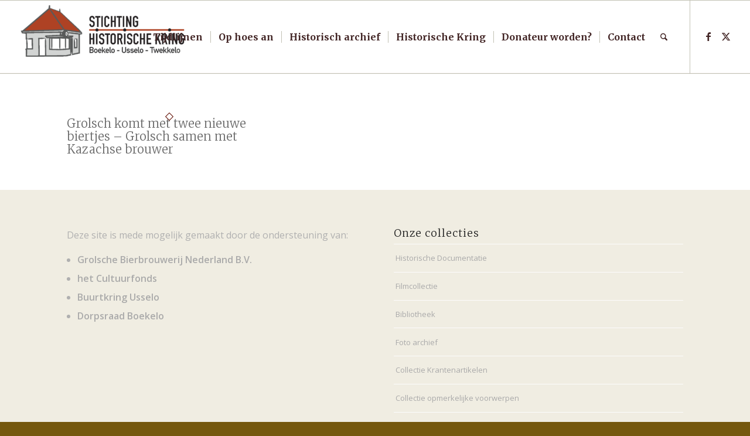

--- FILE ---
content_type: text/html; charset=UTF-8
request_url: https://www.historische-kring-boekelo.nl/trefwoord/efes-bierbrouwerij-kazachstan/
body_size: 14226
content:
<!DOCTYPE html>
<html lang="nl-NL" class="html_stretched responsive av-preloader-disabled  html_header_top html_logo_left html_main_nav_header html_menu_right html_custom html_header_sticky html_header_shrinking html_mobile_menu_tablet html_header_searchicon html_content_align_center html_header_unstick_top html_header_stretch html_av-submenu-hidden html_av-submenu-display-click html_av-overlay-side html_av-overlay-side-minimal html_av-submenu-clone html_entry_id_4131 av-cookies-no-cookie-consent av-no-preview av-default-lightbox html_text_menu_active av-mobile-menu-switch-default">
<head>
<meta charset="UTF-8" />
<meta name="robots" content="noindex, follow" />


<!-- mobile setting -->
<meta name="viewport" content="width=device-width, initial-scale=1">

<!-- Scripts/CSS and wp_head hook -->
<title>Efes (bierbrouwerij Kazachstan) &#8211; Historische Kring Boekelo Usselo Twekkelo</title>
<meta name='robots' content='max-image-preview:large' />
	<style>img:is([sizes="auto" i], [sizes^="auto," i]) { contain-intrinsic-size: 3000px 1500px }</style>
	<link rel="alternate" type="application/rss+xml" title="Historische Kring Boekelo Usselo Twekkelo &raquo; feed" href="https://www.historische-kring-boekelo.nl/feed/" />
<link rel="alternate" type="application/rss+xml" title="Historische Kring Boekelo Usselo Twekkelo &raquo; reacties feed" href="https://www.historische-kring-boekelo.nl/comments/feed/" />
<link rel="alternate" type="application/rss+xml" title="Historische Kring Boekelo Usselo Twekkelo &raquo; Efes (bierbrouwerij Kazachstan) Trefwoord feed" href="https://www.historische-kring-boekelo.nl/trefwoord/efes-bierbrouwerij-kazachstan/feed/" />

<!-- google webfont font replacement -->

			<script type='text/javascript'>

				(function() {

					/*	check if webfonts are disabled by user setting via cookie - or user must opt in.	*/
					var html = document.getElementsByTagName('html')[0];
					var cookie_check = html.className.indexOf('av-cookies-needs-opt-in') >= 0 || html.className.indexOf('av-cookies-can-opt-out') >= 0;
					var allow_continue = true;
					var silent_accept_cookie = html.className.indexOf('av-cookies-user-silent-accept') >= 0;

					if( cookie_check && ! silent_accept_cookie )
					{
						if( ! document.cookie.match(/aviaCookieConsent/) || html.className.indexOf('av-cookies-session-refused') >= 0 )
						{
							allow_continue = false;
						}
						else
						{
							if( ! document.cookie.match(/aviaPrivacyRefuseCookiesHideBar/) )
							{
								allow_continue = false;
							}
							else if( ! document.cookie.match(/aviaPrivacyEssentialCookiesEnabled/) )
							{
								allow_continue = false;
							}
							else if( document.cookie.match(/aviaPrivacyGoogleWebfontsDisabled/) )
							{
								allow_continue = false;
							}
						}
					}

					if( allow_continue )
					{
						var f = document.createElement('link');

						f.type 	= 'text/css';
						f.rel 	= 'stylesheet';
						f.href 	= 'https://fonts.googleapis.com/css?family=Merriweather:300,400,700%7COpen+Sans:400,600&display=auto';
						f.id 	= 'avia-google-webfont';

						document.getElementsByTagName('head')[0].appendChild(f);
					}
				})();

			</script>
			<link rel='stylesheet' id='wp-block-library-css' href='https://www.historische-kring-boekelo.nl/wp-includes/css/dist/block-library/style.min.css?ver=6.8.3' type='text/css' media='all' />
<style id='global-styles-inline-css' type='text/css'>
:root{--wp--preset--aspect-ratio--square: 1;--wp--preset--aspect-ratio--4-3: 4/3;--wp--preset--aspect-ratio--3-4: 3/4;--wp--preset--aspect-ratio--3-2: 3/2;--wp--preset--aspect-ratio--2-3: 2/3;--wp--preset--aspect-ratio--16-9: 16/9;--wp--preset--aspect-ratio--9-16: 9/16;--wp--preset--color--black: #000000;--wp--preset--color--cyan-bluish-gray: #abb8c3;--wp--preset--color--white: #ffffff;--wp--preset--color--pale-pink: #f78da7;--wp--preset--color--vivid-red: #cf2e2e;--wp--preset--color--luminous-vivid-orange: #ff6900;--wp--preset--color--luminous-vivid-amber: #fcb900;--wp--preset--color--light-green-cyan: #7bdcb5;--wp--preset--color--vivid-green-cyan: #00d084;--wp--preset--color--pale-cyan-blue: #8ed1fc;--wp--preset--color--vivid-cyan-blue: #0693e3;--wp--preset--color--vivid-purple: #9b51e0;--wp--preset--color--metallic-red: #b02b2c;--wp--preset--color--maximum-yellow-red: #edae44;--wp--preset--color--yellow-sun: #eeee22;--wp--preset--color--palm-leaf: #83a846;--wp--preset--color--aero: #7bb0e7;--wp--preset--color--old-lavender: #745f7e;--wp--preset--color--steel-teal: #5f8789;--wp--preset--color--raspberry-pink: #d65799;--wp--preset--color--medium-turquoise: #4ecac2;--wp--preset--gradient--vivid-cyan-blue-to-vivid-purple: linear-gradient(135deg,rgba(6,147,227,1) 0%,rgb(155,81,224) 100%);--wp--preset--gradient--light-green-cyan-to-vivid-green-cyan: linear-gradient(135deg,rgb(122,220,180) 0%,rgb(0,208,130) 100%);--wp--preset--gradient--luminous-vivid-amber-to-luminous-vivid-orange: linear-gradient(135deg,rgba(252,185,0,1) 0%,rgba(255,105,0,1) 100%);--wp--preset--gradient--luminous-vivid-orange-to-vivid-red: linear-gradient(135deg,rgba(255,105,0,1) 0%,rgb(207,46,46) 100%);--wp--preset--gradient--very-light-gray-to-cyan-bluish-gray: linear-gradient(135deg,rgb(238,238,238) 0%,rgb(169,184,195) 100%);--wp--preset--gradient--cool-to-warm-spectrum: linear-gradient(135deg,rgb(74,234,220) 0%,rgb(151,120,209) 20%,rgb(207,42,186) 40%,rgb(238,44,130) 60%,rgb(251,105,98) 80%,rgb(254,248,76) 100%);--wp--preset--gradient--blush-light-purple: linear-gradient(135deg,rgb(255,206,236) 0%,rgb(152,150,240) 100%);--wp--preset--gradient--blush-bordeaux: linear-gradient(135deg,rgb(254,205,165) 0%,rgb(254,45,45) 50%,rgb(107,0,62) 100%);--wp--preset--gradient--luminous-dusk: linear-gradient(135deg,rgb(255,203,112) 0%,rgb(199,81,192) 50%,rgb(65,88,208) 100%);--wp--preset--gradient--pale-ocean: linear-gradient(135deg,rgb(255,245,203) 0%,rgb(182,227,212) 50%,rgb(51,167,181) 100%);--wp--preset--gradient--electric-grass: linear-gradient(135deg,rgb(202,248,128) 0%,rgb(113,206,126) 100%);--wp--preset--gradient--midnight: linear-gradient(135deg,rgb(2,3,129) 0%,rgb(40,116,252) 100%);--wp--preset--font-size--small: 1rem;--wp--preset--font-size--medium: 1.125rem;--wp--preset--font-size--large: 1.75rem;--wp--preset--font-size--x-large: clamp(1.75rem, 3vw, 2.25rem);--wp--preset--spacing--20: 0.44rem;--wp--preset--spacing--30: 0.67rem;--wp--preset--spacing--40: 1rem;--wp--preset--spacing--50: 1.5rem;--wp--preset--spacing--60: 2.25rem;--wp--preset--spacing--70: 3.38rem;--wp--preset--spacing--80: 5.06rem;--wp--preset--shadow--natural: 6px 6px 9px rgba(0, 0, 0, 0.2);--wp--preset--shadow--deep: 12px 12px 50px rgba(0, 0, 0, 0.4);--wp--preset--shadow--sharp: 6px 6px 0px rgba(0, 0, 0, 0.2);--wp--preset--shadow--outlined: 6px 6px 0px -3px rgba(255, 255, 255, 1), 6px 6px rgba(0, 0, 0, 1);--wp--preset--shadow--crisp: 6px 6px 0px rgba(0, 0, 0, 1);}:root { --wp--style--global--content-size: 800px;--wp--style--global--wide-size: 1130px; }:where(body) { margin: 0; }.wp-site-blocks > .alignleft { float: left; margin-right: 2em; }.wp-site-blocks > .alignright { float: right; margin-left: 2em; }.wp-site-blocks > .aligncenter { justify-content: center; margin-left: auto; margin-right: auto; }:where(.is-layout-flex){gap: 0.5em;}:where(.is-layout-grid){gap: 0.5em;}.is-layout-flow > .alignleft{float: left;margin-inline-start: 0;margin-inline-end: 2em;}.is-layout-flow > .alignright{float: right;margin-inline-start: 2em;margin-inline-end: 0;}.is-layout-flow > .aligncenter{margin-left: auto !important;margin-right: auto !important;}.is-layout-constrained > .alignleft{float: left;margin-inline-start: 0;margin-inline-end: 2em;}.is-layout-constrained > .alignright{float: right;margin-inline-start: 2em;margin-inline-end: 0;}.is-layout-constrained > .aligncenter{margin-left: auto !important;margin-right: auto !important;}.is-layout-constrained > :where(:not(.alignleft):not(.alignright):not(.alignfull)){max-width: var(--wp--style--global--content-size);margin-left: auto !important;margin-right: auto !important;}.is-layout-constrained > .alignwide{max-width: var(--wp--style--global--wide-size);}body .is-layout-flex{display: flex;}.is-layout-flex{flex-wrap: wrap;align-items: center;}.is-layout-flex > :is(*, div){margin: 0;}body .is-layout-grid{display: grid;}.is-layout-grid > :is(*, div){margin: 0;}body{padding-top: 0px;padding-right: 0px;padding-bottom: 0px;padding-left: 0px;}a:where(:not(.wp-element-button)){text-decoration: underline;}:root :where(.wp-element-button, .wp-block-button__link){background-color: #32373c;border-width: 0;color: #fff;font-family: inherit;font-size: inherit;line-height: inherit;padding: calc(0.667em + 2px) calc(1.333em + 2px);text-decoration: none;}.has-black-color{color: var(--wp--preset--color--black) !important;}.has-cyan-bluish-gray-color{color: var(--wp--preset--color--cyan-bluish-gray) !important;}.has-white-color{color: var(--wp--preset--color--white) !important;}.has-pale-pink-color{color: var(--wp--preset--color--pale-pink) !important;}.has-vivid-red-color{color: var(--wp--preset--color--vivid-red) !important;}.has-luminous-vivid-orange-color{color: var(--wp--preset--color--luminous-vivid-orange) !important;}.has-luminous-vivid-amber-color{color: var(--wp--preset--color--luminous-vivid-amber) !important;}.has-light-green-cyan-color{color: var(--wp--preset--color--light-green-cyan) !important;}.has-vivid-green-cyan-color{color: var(--wp--preset--color--vivid-green-cyan) !important;}.has-pale-cyan-blue-color{color: var(--wp--preset--color--pale-cyan-blue) !important;}.has-vivid-cyan-blue-color{color: var(--wp--preset--color--vivid-cyan-blue) !important;}.has-vivid-purple-color{color: var(--wp--preset--color--vivid-purple) !important;}.has-metallic-red-color{color: var(--wp--preset--color--metallic-red) !important;}.has-maximum-yellow-red-color{color: var(--wp--preset--color--maximum-yellow-red) !important;}.has-yellow-sun-color{color: var(--wp--preset--color--yellow-sun) !important;}.has-palm-leaf-color{color: var(--wp--preset--color--palm-leaf) !important;}.has-aero-color{color: var(--wp--preset--color--aero) !important;}.has-old-lavender-color{color: var(--wp--preset--color--old-lavender) !important;}.has-steel-teal-color{color: var(--wp--preset--color--steel-teal) !important;}.has-raspberry-pink-color{color: var(--wp--preset--color--raspberry-pink) !important;}.has-medium-turquoise-color{color: var(--wp--preset--color--medium-turquoise) !important;}.has-black-background-color{background-color: var(--wp--preset--color--black) !important;}.has-cyan-bluish-gray-background-color{background-color: var(--wp--preset--color--cyan-bluish-gray) !important;}.has-white-background-color{background-color: var(--wp--preset--color--white) !important;}.has-pale-pink-background-color{background-color: var(--wp--preset--color--pale-pink) !important;}.has-vivid-red-background-color{background-color: var(--wp--preset--color--vivid-red) !important;}.has-luminous-vivid-orange-background-color{background-color: var(--wp--preset--color--luminous-vivid-orange) !important;}.has-luminous-vivid-amber-background-color{background-color: var(--wp--preset--color--luminous-vivid-amber) !important;}.has-light-green-cyan-background-color{background-color: var(--wp--preset--color--light-green-cyan) !important;}.has-vivid-green-cyan-background-color{background-color: var(--wp--preset--color--vivid-green-cyan) !important;}.has-pale-cyan-blue-background-color{background-color: var(--wp--preset--color--pale-cyan-blue) !important;}.has-vivid-cyan-blue-background-color{background-color: var(--wp--preset--color--vivid-cyan-blue) !important;}.has-vivid-purple-background-color{background-color: var(--wp--preset--color--vivid-purple) !important;}.has-metallic-red-background-color{background-color: var(--wp--preset--color--metallic-red) !important;}.has-maximum-yellow-red-background-color{background-color: var(--wp--preset--color--maximum-yellow-red) !important;}.has-yellow-sun-background-color{background-color: var(--wp--preset--color--yellow-sun) !important;}.has-palm-leaf-background-color{background-color: var(--wp--preset--color--palm-leaf) !important;}.has-aero-background-color{background-color: var(--wp--preset--color--aero) !important;}.has-old-lavender-background-color{background-color: var(--wp--preset--color--old-lavender) !important;}.has-steel-teal-background-color{background-color: var(--wp--preset--color--steel-teal) !important;}.has-raspberry-pink-background-color{background-color: var(--wp--preset--color--raspberry-pink) !important;}.has-medium-turquoise-background-color{background-color: var(--wp--preset--color--medium-turquoise) !important;}.has-black-border-color{border-color: var(--wp--preset--color--black) !important;}.has-cyan-bluish-gray-border-color{border-color: var(--wp--preset--color--cyan-bluish-gray) !important;}.has-white-border-color{border-color: var(--wp--preset--color--white) !important;}.has-pale-pink-border-color{border-color: var(--wp--preset--color--pale-pink) !important;}.has-vivid-red-border-color{border-color: var(--wp--preset--color--vivid-red) !important;}.has-luminous-vivid-orange-border-color{border-color: var(--wp--preset--color--luminous-vivid-orange) !important;}.has-luminous-vivid-amber-border-color{border-color: var(--wp--preset--color--luminous-vivid-amber) !important;}.has-light-green-cyan-border-color{border-color: var(--wp--preset--color--light-green-cyan) !important;}.has-vivid-green-cyan-border-color{border-color: var(--wp--preset--color--vivid-green-cyan) !important;}.has-pale-cyan-blue-border-color{border-color: var(--wp--preset--color--pale-cyan-blue) !important;}.has-vivid-cyan-blue-border-color{border-color: var(--wp--preset--color--vivid-cyan-blue) !important;}.has-vivid-purple-border-color{border-color: var(--wp--preset--color--vivid-purple) !important;}.has-metallic-red-border-color{border-color: var(--wp--preset--color--metallic-red) !important;}.has-maximum-yellow-red-border-color{border-color: var(--wp--preset--color--maximum-yellow-red) !important;}.has-yellow-sun-border-color{border-color: var(--wp--preset--color--yellow-sun) !important;}.has-palm-leaf-border-color{border-color: var(--wp--preset--color--palm-leaf) !important;}.has-aero-border-color{border-color: var(--wp--preset--color--aero) !important;}.has-old-lavender-border-color{border-color: var(--wp--preset--color--old-lavender) !important;}.has-steel-teal-border-color{border-color: var(--wp--preset--color--steel-teal) !important;}.has-raspberry-pink-border-color{border-color: var(--wp--preset--color--raspberry-pink) !important;}.has-medium-turquoise-border-color{border-color: var(--wp--preset--color--medium-turquoise) !important;}.has-vivid-cyan-blue-to-vivid-purple-gradient-background{background: var(--wp--preset--gradient--vivid-cyan-blue-to-vivid-purple) !important;}.has-light-green-cyan-to-vivid-green-cyan-gradient-background{background: var(--wp--preset--gradient--light-green-cyan-to-vivid-green-cyan) !important;}.has-luminous-vivid-amber-to-luminous-vivid-orange-gradient-background{background: var(--wp--preset--gradient--luminous-vivid-amber-to-luminous-vivid-orange) !important;}.has-luminous-vivid-orange-to-vivid-red-gradient-background{background: var(--wp--preset--gradient--luminous-vivid-orange-to-vivid-red) !important;}.has-very-light-gray-to-cyan-bluish-gray-gradient-background{background: var(--wp--preset--gradient--very-light-gray-to-cyan-bluish-gray) !important;}.has-cool-to-warm-spectrum-gradient-background{background: var(--wp--preset--gradient--cool-to-warm-spectrum) !important;}.has-blush-light-purple-gradient-background{background: var(--wp--preset--gradient--blush-light-purple) !important;}.has-blush-bordeaux-gradient-background{background: var(--wp--preset--gradient--blush-bordeaux) !important;}.has-luminous-dusk-gradient-background{background: var(--wp--preset--gradient--luminous-dusk) !important;}.has-pale-ocean-gradient-background{background: var(--wp--preset--gradient--pale-ocean) !important;}.has-electric-grass-gradient-background{background: var(--wp--preset--gradient--electric-grass) !important;}.has-midnight-gradient-background{background: var(--wp--preset--gradient--midnight) !important;}.has-small-font-size{font-size: var(--wp--preset--font-size--small) !important;}.has-medium-font-size{font-size: var(--wp--preset--font-size--medium) !important;}.has-large-font-size{font-size: var(--wp--preset--font-size--large) !important;}.has-x-large-font-size{font-size: var(--wp--preset--font-size--x-large) !important;}
:where(.wp-block-post-template.is-layout-flex){gap: 1.25em;}:where(.wp-block-post-template.is-layout-grid){gap: 1.25em;}
:where(.wp-block-columns.is-layout-flex){gap: 2em;}:where(.wp-block-columns.is-layout-grid){gap: 2em;}
:root :where(.wp-block-pullquote){font-size: 1.5em;line-height: 1.6;}
</style>
<link rel='stylesheet' id='pvfw-modaal-css' href='https://www.historische-kring-boekelo.nl/wp-content/plugins/pdf-viewer-for-wordpress/tnc-resources/modaal.min.css?ver=12.5.2' type='text/css' media='all' />
<link rel='stylesheet' id='ivory-search-styles-css' href='https://www.historische-kring-boekelo.nl/wp-content/plugins/add-search-to-menu/public/css/ivory-search.min.css?ver=5.5.12' type='text/css' media='all' />
<link rel='stylesheet' id='avia-merged-styles-css' href='https://www.historische-kring-boekelo.nl/wp-content/uploads/dynamic_avia/avia-merged-styles-f4e95296cc9936bafb9729a1f8b20644---691c83f97b52e.css' type='text/css' media='all' />
<script type="text/javascript" src="https://www.historische-kring-boekelo.nl/wp-content/plugins/wp-views/vendor/toolset/common-es/public/toolset-common-es-frontend.js?ver=175000" id="toolset-common-es-frontend-js"></script>
<script type="text/javascript" src="https://www.historische-kring-boekelo.nl/wp-includes/js/jquery/jquery.min.js?ver=3.7.1" id="jquery-core-js"></script>
<script type="text/javascript" src="https://www.historische-kring-boekelo.nl/wp-content/uploads/dynamic_avia/avia-head-scripts-1d96794713bdafc3a0c4f6582e44d6a9---691c83f9a804f.js" id="avia-head-scripts-js"></script>
<link rel="https://api.w.org/" href="https://www.historische-kring-boekelo.nl/wp-json/" /><link rel="alternate" title="JSON" type="application/json" href="https://www.historische-kring-boekelo.nl/wp-json/wp/v2/trefwoord/1348" /><meta name="generator" content="WordPress 6.8.3" />
<style type='text/css'>
				iframe.pvfw-pdf-viewer-frame{
					max-width: 100%;
					border: 0px;
				}
				@media screen and (max-width: 799px) {
					iframe.pvfw-pdf-viewer-frame{
						height: 400px;
					}
				}</style>
<link rel="icon" href="/wp-content/uploads/2019/02/favicon.ico" type="image/x-icon">
<!--[if lt IE 9]><script src="https://www.historische-kring-boekelo.nl/wp-content/themes/enfold/js/html5shiv.js"></script><![endif]--><link rel="profile" href="https://gmpg.org/xfn/11" />
<link rel="alternate" type="application/rss+xml" title="Historische Kring Boekelo Usselo Twekkelo RSS2 Feed" href="https://www.historische-kring-boekelo.nl/feed/" />
<link rel="pingback" href="https://www.historische-kring-boekelo.nl/xmlrpc.php" />

<style type='text/css' media='screen'>
 #top #header_main > .container, #top #header_main > .container .main_menu  .av-main-nav > li > a, #top #header_main #menu-item-shop .cart_dropdown_link{ height:124px; line-height: 124px; }
 .html_top_nav_header .av-logo-container{ height:124px;  }
 .html_header_top.html_header_sticky #top #wrap_all #main{ padding-top:124px; } 
</style>
 <script> window.addEventListener("load",function(){ var c={script:false,link:false}; function ls(s) { if(!['script','link'].includes(s)||c[s]){return;}c[s]=true; var d=document,f=d.getElementsByTagName(s)[0],j=d.createElement(s); if(s==='script'){j.async=true;j.src='https://www.historische-kring-boekelo.nl/wp-content/plugins/wp-views/vendor/toolset/blocks/public/js/frontend.js?v=1.6.17';}else{ j.rel='stylesheet';j.href='https://www.historische-kring-boekelo.nl/wp-content/plugins/wp-views/vendor/toolset/blocks/public/css/style.css?v=1.6.17';} f.parentNode.insertBefore(j, f); }; function ex(){ls('script');ls('link')} window.addEventListener("scroll", ex, {once: true}); if (('IntersectionObserver' in window) && ('IntersectionObserverEntry' in window) && ('intersectionRatio' in window.IntersectionObserverEntry.prototype)) { var i = 0, fb = document.querySelectorAll("[class^='tb-']"), o = new IntersectionObserver(es => { es.forEach(e => { o.unobserve(e.target); if (e.intersectionRatio > 0) { ex();o.disconnect();}else{ i++;if(fb.length>i){o.observe(fb[i])}} }) }); if (fb.length) { o.observe(fb[i]) } } }) </script>
	<noscript>
		<link rel="stylesheet" href="https://www.historische-kring-boekelo.nl/wp-content/plugins/wp-views/vendor/toolset/blocks/public/css/style.css">
	</noscript>
<!-- To speed up the rendering and to display the site as fast as possible to the user we include some styles and scripts for above the fold content inline -->
<script type="text/javascript">'use strict';var avia_is_mobile=!1;if(/Android|webOS|iPhone|iPad|iPod|BlackBerry|IEMobile|Opera Mini/i.test(navigator.userAgent)&&'ontouchstart' in document.documentElement){avia_is_mobile=!0;document.documentElement.className+=' avia_mobile '}
else{document.documentElement.className+=' avia_desktop '};document.documentElement.className+=' js_active ';(function(){var e=['-webkit-','-moz-','-ms-',''],n='',o=!1,a=!1;for(var t in e){if(e[t]+'transform' in document.documentElement.style){o=!0;n=e[t]+'transform'};if(e[t]+'perspective' in document.documentElement.style){a=!0}};if(o){document.documentElement.className+=' avia_transform '};if(a){document.documentElement.className+=' avia_transform3d '};if(typeof document.getElementsByClassName=='function'&&typeof document.documentElement.getBoundingClientRect=='function'&&avia_is_mobile==!1){if(n&&window.innerHeight>0){setTimeout(function(){var e=0,o={},a=0,t=document.getElementsByClassName('av-parallax'),i=window.pageYOffset||document.documentElement.scrollTop;for(e=0;e<t.length;e++){t[e].style.top='0px';o=t[e].getBoundingClientRect();a=Math.ceil((window.innerHeight+i-o.top)*0.3);t[e].style[n]='translate(0px, '+a+'px)';t[e].style.top='auto';t[e].className+=' enabled-parallax '}},50)}}})();</script><style type="text/css">
		@font-face {font-family: 'entypo-fontello-enfold'; font-weight: normal; font-style: normal; font-display: auto;
		src: url('https://www.historische-kring-boekelo.nl/wp-content/themes/enfold/config-templatebuilder/avia-template-builder/assets/fonts/entypo-fontello-enfold/entypo-fontello-enfold.woff2') format('woff2'),
		url('https://www.historische-kring-boekelo.nl/wp-content/themes/enfold/config-templatebuilder/avia-template-builder/assets/fonts/entypo-fontello-enfold/entypo-fontello-enfold.woff') format('woff'),
		url('https://www.historische-kring-boekelo.nl/wp-content/themes/enfold/config-templatebuilder/avia-template-builder/assets/fonts/entypo-fontello-enfold/entypo-fontello-enfold.ttf') format('truetype'),
		url('https://www.historische-kring-boekelo.nl/wp-content/themes/enfold/config-templatebuilder/avia-template-builder/assets/fonts/entypo-fontello-enfold/entypo-fontello-enfold.svg#entypo-fontello-enfold') format('svg'),
		url('https://www.historische-kring-boekelo.nl/wp-content/themes/enfold/config-templatebuilder/avia-template-builder/assets/fonts/entypo-fontello-enfold/entypo-fontello-enfold.eot'),
		url('https://www.historische-kring-boekelo.nl/wp-content/themes/enfold/config-templatebuilder/avia-template-builder/assets/fonts/entypo-fontello-enfold/entypo-fontello-enfold.eot?#iefix') format('embedded-opentype');
		}

		#top .avia-font-entypo-fontello-enfold, body .avia-font-entypo-fontello-enfold, html body [data-av_iconfont='entypo-fontello-enfold']:before{ font-family: 'entypo-fontello-enfold'; }
		
		@font-face {font-family: 'entypo-fontello'; font-weight: normal; font-style: normal; font-display: auto;
		src: url('https://www.historische-kring-boekelo.nl/wp-content/themes/enfold/config-templatebuilder/avia-template-builder/assets/fonts/entypo-fontello/entypo-fontello.woff2') format('woff2'),
		url('https://www.historische-kring-boekelo.nl/wp-content/themes/enfold/config-templatebuilder/avia-template-builder/assets/fonts/entypo-fontello/entypo-fontello.woff') format('woff'),
		url('https://www.historische-kring-boekelo.nl/wp-content/themes/enfold/config-templatebuilder/avia-template-builder/assets/fonts/entypo-fontello/entypo-fontello.ttf') format('truetype'),
		url('https://www.historische-kring-boekelo.nl/wp-content/themes/enfold/config-templatebuilder/avia-template-builder/assets/fonts/entypo-fontello/entypo-fontello.svg#entypo-fontello') format('svg'),
		url('https://www.historische-kring-boekelo.nl/wp-content/themes/enfold/config-templatebuilder/avia-template-builder/assets/fonts/entypo-fontello/entypo-fontello.eot'),
		url('https://www.historische-kring-boekelo.nl/wp-content/themes/enfold/config-templatebuilder/avia-template-builder/assets/fonts/entypo-fontello/entypo-fontello.eot?#iefix') format('embedded-opentype');
		}

		#top .avia-font-entypo-fontello, body .avia-font-entypo-fontello, html body [data-av_iconfont='entypo-fontello']:before{ font-family: 'entypo-fontello'; }
		</style>

<!--
Debugging Info for Theme support: 

Theme: Enfold
Version: 7.1.2
Installed: enfold
AviaFramework Version: 5.6
AviaBuilder Version: 6.0
aviaElementManager Version: 1.0.1
- - - - - - - - - - -
ChildTheme: Historische Kring
ChildTheme Version: 1.0
ChildTheme Installed: enfold

- - - - - - - - - - -
ML:256-PU:35-PLA:13
WP:6.8.3
Compress: CSS:all theme files - JS:all theme files
Updates: enabled - token has changed and not verified
PLAu:12
--><style type="text/css" media="screen">.is-menu path.search-icon-path { fill: #848484;}body .popup-search-close:after, body .search-close:after { border-color: #848484;}body .popup-search-close:before, body .search-close:before { border-color: #848484;}</style>			<style type="text/css">
					</style>
					<style type="text/css">
					</style>
					<style type="text/css">
					</style>
					<style type="text/css">
					</style>
					<style type="text/css">
					</style>
		
</head>

<body id="top" class="archive tax-trefwoord term-efes-bierbrouwerij-kazachstan term-1348 wp-theme-enfold wp-child-theme-enfold-historischekring stretched rtl_columns av-curtain-numeric merriweather open_sans  enfold avia-responsive-images-support" itemscope="itemscope" itemtype="https://schema.org/WebPage" >

	
	<div id='wrap_all'>

	
<header id='header' class='all_colors header_color light_bg_color  av_header_top av_logo_left av_main_nav_header av_menu_right av_custom av_header_sticky av_header_shrinking av_header_stretch av_mobile_menu_tablet av_header_searchicon av_header_unstick_top av_seperator_small_border av_bottom_nav_disabled ' aria-label="Header" data-av_shrink_factor='50' role="banner" itemscope="itemscope" itemtype="https://schema.org/WPHeader" >

		<div  id='header_main' class='container_wrap container_wrap_logo'>

        <div class='container av-logo-container'><div class='inner-container'><span class='logo avia-standard-logo'><a href='https://www.historische-kring-boekelo.nl/' class='' aria-label='Historische Kring Boekelo Usselo Twekkelo' ><img src="/wp-content/uploads/2019/02/Logo-300x111.png" height="100" width="300" alt='Historische Kring Boekelo Usselo Twekkelo' title='' /></a></span><nav class='main_menu' data-selectname='Selecteer een pagina'  role="navigation" itemscope="itemscope" itemtype="https://schema.org/SiteNavigationElement" ><div class="avia-menu av-main-nav-wrap av_menu_icon_beside"><ul role="menu" class="menu av-main-nav" id="avia-menu"><li role="menuitem" id="menu-item-17551" class="menu-item menu-item-type-post_type menu-item-object-page menu-item-has-children menu-item-top-level menu-item-top-level-1"><a href="https://www.historische-kring-boekelo.nl/tijdlijnen/" itemprop="url" tabindex="0"><span class="avia-bullet"></span><span class="avia-menu-text">Tijdlijnen</span><span class="avia-menu-fx"><span class="avia-arrow-wrap"><span class="avia-arrow"></span></span></span></a>


<ul class="sub-menu">
	<li role="menuitem" id="menu-item-17569" class="menu-item menu-item-type-post_type menu-item-object-page"><a href="https://www.historische-kring-boekelo.nl/tijdlijnen/tijdlijn-platteland/" itemprop="url" tabindex="0"><span class="avia-bullet"></span><span class="avia-menu-text">Tijdlijn Platteland</span></a></li>
	<li role="menuitem" id="menu-item-17568" class="menu-item menu-item-type-post_type menu-item-object-page"><a href="https://www.historische-kring-boekelo.nl/tijdlijnen/tijdlijn-textiel/" itemprop="url" tabindex="0"><span class="avia-bullet"></span><span class="avia-menu-text">Tijdlijn Textiel</span></a></li>
	<li role="menuitem" id="menu-item-17567" class="menu-item menu-item-type-post_type menu-item-object-page"><a href="https://www.historische-kring-boekelo.nl/tijdlijnen/tijdlijn-verbondenheid/" itemprop="url" tabindex="0"><span class="avia-bullet"></span><span class="avia-menu-text">Tijdlijn Verbondenheid</span></a></li>
	<li role="menuitem" id="menu-item-17566" class="menu-item menu-item-type-post_type menu-item-object-page"><a href="https://www.historische-kring-boekelo.nl/tijdlijnen/tijdlijn-zout/" itemprop="url" tabindex="0"><span class="avia-bullet"></span><span class="avia-menu-text">Tijdlijn Zout</span></a></li>
</ul>
</li>
<li role="menuitem" id="menu-item-215" class="menu-item menu-item-type-post_type menu-item-object-page menu-item-home menu-item-top-level menu-item-top-level-2"><a title="Historische Kring Boekelo Usselo Twekkelo" href="https://www.historische-kring-boekelo.nl/" itemprop="url" tabindex="0"><span class="avia-bullet"></span><span class="avia-menu-text">Op hoes an</span><span class="avia-menu-subtext">Historische Kring Boekelo Usselo Twekkelo</span><span class="avia-menu-fx"><span class="avia-arrow-wrap"><span class="avia-arrow"></span></span></span></a></li>
<li role="menuitem" id="menu-item-521" class="menu-item menu-item-type-custom menu-item-object-custom menu-item-has-children menu-item-mega-parent  menu-item-top-level menu-item-top-level-3"><a href="#" itemprop="url" tabindex="0"><span class="avia-bullet"></span><span class="avia-menu-text">Historisch archief</span><span class="avia-menu-fx"><span class="avia-arrow-wrap"><span class="avia-arrow"></span></span></span></a>
<div class='avia_mega_div avia_mega2 six units'>

<ul class="sub-menu">
	<li role="menuitem" id="menu-item-522" class="menu-item menu-item-type-custom menu-item-object-custom menu-item-has-children avia_mega_menu_columns_2 three units  avia_mega_menu_columns_first"><span class='mega_menu_title heading-color av-special-font'>Deelcollecties</span>
	<ul class="sub-menu">
		<li role="menuitem" id="menu-item-217" class="menu-item menu-item-type-post_type menu-item-object-page"><a href="https://www.historische-kring-boekelo.nl/historische-documentatie/" itemprop="url" tabindex="0"><span class="avia-bullet"></span><span class="avia-menu-text">Historische Documentatie</span></a></li>
		<li role="menuitem" id="menu-item-1502" class="menu-item menu-item-type-post_type menu-item-object-page"><a href="https://www.historische-kring-boekelo.nl/krantenartikelen/" itemprop="url" tabindex="0"><span class="avia-bullet"></span><span class="avia-menu-text">Krantenartikelen</span></a></li>
		<li role="menuitem" id="menu-item-304" class="menu-item menu-item-type-post_type menu-item-object-page"><a href="https://www.historische-kring-boekelo.nl/filmcollectie/" itemprop="url" tabindex="0"><span class="avia-bullet"></span><span class="avia-menu-text">Filmcollectie</span></a></li>
		<li role="menuitem" id="menu-item-305" class="menu-item menu-item-type-post_type menu-item-object-page"><a href="https://www.historische-kring-boekelo.nl/bibliotheek/" itemprop="url" tabindex="0"><span class="avia-bullet"></span><span class="avia-menu-text">Bibliotheek</span></a></li>
	</ul>
</li>
	<li role="menuitem" id="menu-item-524" class="menu-item menu-item-type-custom menu-item-object-custom menu-item-has-children avia_mega_menu_columns_2 three units avia_mega_menu_columns_last"><span class='mega_menu_title heading-color av-special-font'>Collecties</span>
	<ul class="sub-menu">
		<li role="menuitem" id="menu-item-422" class="menu-item menu-item-type-post_type menu-item-object-page"><a href="https://www.historische-kring-boekelo.nl/fotos/" itemprop="url" tabindex="0"><span class="avia-bullet"></span><span class="avia-menu-text">Foto&#8217;s</span></a></li>
		<li role="menuitem" id="menu-item-2019" class="menu-item menu-item-type-post_type menu-item-object-page"><a href="https://www.historische-kring-boekelo.nl/uitgaven-in-eigen-beheer/" itemprop="url" tabindex="0"><span class="avia-bullet"></span><span class="avia-menu-text">Uitgaven in eigen beheer</span></a></li>
		<li role="menuitem" id="menu-item-1500" class="menu-item menu-item-type-post_type menu-item-object-page"><a href="https://www.historische-kring-boekelo.nl/collectie-opmerkelijke-voorwerpen/" itemprop="url" tabindex="0"><span class="avia-bullet"></span><span class="avia-menu-text">Collectie opmerkelijke voorwerpen</span></a></li>
	</ul>
</li>
</ul>

</div>
</li>
<li role="menuitem" id="menu-item-520" class="menu-item menu-item-type-custom menu-item-object-custom menu-item-has-children menu-item-top-level menu-item-top-level-4"><a href="#" itemprop="url" tabindex="0"><span class="avia-bullet"></span><span class="avia-menu-text">Historische Kring</span><span class="avia-menu-fx"><span class="avia-arrow-wrap"><span class="avia-arrow"></span></span></span></a>


<ul class="sub-menu">
	<li role="menuitem" id="menu-item-399" class="menu-item menu-item-type-post_type menu-item-object-page"><a href="https://www.historische-kring-boekelo.nl/stichting-historische-kring/" itemprop="url" tabindex="0"><span class="avia-bullet"></span><span class="avia-menu-text">Stichting Historische Kring</span></a></li>
	<li role="menuitem" id="menu-item-6618" class="menu-item menu-item-type-post_type menu-item-object-page"><a href="https://www.historische-kring-boekelo.nl/stichting-historische-kring/jaarstukken/" itemprop="url" tabindex="0"><span class="avia-bullet"></span><span class="avia-menu-text">Jaarstukken</span></a></li>
</ul>
</li>
<li role="menuitem" id="menu-item-17779" class="menu-item menu-item-type-post_type menu-item-object-page menu-item-top-level menu-item-top-level-5"><a href="https://www.historische-kring-boekelo.nl/donateur-worden/" itemprop="url" tabindex="0"><span class="avia-bullet"></span><span class="avia-menu-text">Donateur worden?</span><span class="avia-menu-fx"><span class="avia-arrow-wrap"><span class="avia-arrow"></span></span></span></a></li>
<li role="menuitem" id="menu-item-1501" class="menu-item menu-item-type-post_type menu-item-object-page menu-item-top-level menu-item-top-level-6"><a href="https://www.historische-kring-boekelo.nl/contact/" itemprop="url" tabindex="0"><span class="avia-bullet"></span><span class="avia-menu-text">Contact</span><span class="avia-menu-fx"><span class="avia-arrow-wrap"><span class="avia-arrow"></span></span></span></a></li>
<li id="menu-item-search" class="noMobile menu-item menu-item-search-dropdown menu-item-avia-special" role="menuitem"><a class="avia-svg-icon avia-font-svg_entypo-fontello" aria-label="Zoek" href="?s=" rel="nofollow" title="Klik om het zoekinvoerveld te openen" data-avia-search-tooltip="&lt;form role=&quot;search&quot;  class=&quot;is-search-form is-form-style is-form-style-3 is-form-id-2890 &quot; action=&quot;https://www.historische-kring-boekelo.nl/&quot; method=&quot;get&quot; role=&quot;search&quot; &gt;&lt;label for=&quot;is-search-input-2890&quot;&gt;&lt;span class=&quot;is-screen-reader-text&quot;&gt;Zoek naar:&lt;/span&gt;&lt;input  type=&quot;search&quot; id=&quot;is-search-input-2890&quot; name=&quot;s&quot; value=&quot;&quot; class=&quot;is-search-input&quot; placeholder=&quot;Zoekterm...&quot; autocomplete=off /&gt;&lt;/label&gt;&lt;button type=&quot;submit&quot; class=&quot;is-search-submit&quot;&gt;&lt;span class=&quot;is-screen-reader-text&quot;&gt;Zoekknop&lt;/span&gt;&lt;span class=&quot;is-search-icon&quot;&gt;&lt;svg focusable=&quot;false&quot; aria-label=&quot;Zoeken&quot; xmlns=&quot;http://www.w3.org/2000/svg&quot; viewBox=&quot;0 0 24 24&quot; width=&quot;24px&quot;&gt;&lt;path d=&quot;M15.5 14h-.79l-.28-.27C15.41 12.59 16 11.11 16 9.5 16 5.91 13.09 3 9.5 3S3 5.91 3 9.5 5.91 16 9.5 16c1.61 0 3.09-.59 4.23-1.57l.27.28v.79l5 4.99L20.49 19l-4.99-5zm-6 0C7.01 14 5 11.99 5 9.5S7.01 5 9.5 5 14 7.01 14 9.5 11.99 14 9.5 14z&quot;&gt;&lt;/path&gt;&lt;/svg&gt;&lt;/span&gt;&lt;/button&gt;&lt;/form&gt;" data-av_svg_icon='search' data-av_iconset='svg_entypo-fontello'><svg version="1.1" xmlns="http://www.w3.org/2000/svg" width="25" height="32" viewBox="0 0 25 32" preserveAspectRatio="xMidYMid meet" aria-labelledby='av-svg-title-1' aria-describedby='av-svg-desc-1' role="graphics-symbol" aria-hidden="true">
<title id='av-svg-title-1'>Klik om het zoekinvoerveld te openen</title>
<desc id='av-svg-desc-1'>Klik om het zoekinvoerveld te openen</desc>
<path d="M24.704 24.704q0.96 1.088 0.192 1.984l-1.472 1.472q-1.152 1.024-2.176 0l-6.080-6.080q-2.368 1.344-4.992 1.344-4.096 0-7.136-3.040t-3.040-7.136 2.88-7.008 6.976-2.912 7.168 3.040 3.072 7.136q0 2.816-1.472 5.184zM3.008 13.248q0 2.816 2.176 4.992t4.992 2.176 4.832-2.016 2.016-4.896q0-2.816-2.176-4.96t-4.992-2.144-4.832 2.016-2.016 4.832z"></path>
</svg><span class="avia_hidden_link_text">Zoek</span></a></li><li class="av-burger-menu-main menu-item-avia-special " role="menuitem">
	        			<a href="#" aria-label="Menu" aria-hidden="false">
							<span class="av-hamburger av-hamburger--spin av-js-hamburger">
								<span class="av-hamburger-box">
						          <span class="av-hamburger-inner"></span>
						          <strong>Menu</strong>
								</span>
							</span>
							<span class="avia_hidden_link_text">Menu</span>
						</a>
	        		   </li></ul></div><ul class='noLightbox social_bookmarks icon_count_2'><li class='social_bookmarks_facebook av-social-link-facebook social_icon_1 avia_social_iconfont'><a  target="_blank" aria-label="Link naar Facebook" href='https://nl-nl.facebook.com/historischekring.boekelousselotwekkelo' data-av_icon='' data-av_iconfont='entypo-fontello' title="Link naar Facebook" desc="Link naar Facebook" title='Link naar Facebook'><span class='avia_hidden_link_text'>Link naar Facebook</span></a></li><li class='social_bookmarks_twitter av-social-link-twitter social_icon_2 avia_social_iconfont'><a  target="_blank" aria-label="Link naar X" href='https://twitter.com/histkboekelo' data-av_icon='' data-av_iconfont='entypo-fontello' title="Link naar X" desc="Link naar X" title='Link naar X'><span class='avia_hidden_link_text'>Link naar X</span></a></li></ul></nav></div> </div> 
		<!-- end container_wrap-->
		</div>
<div class="header_bg"></div>
<!-- end header -->
</header>

	<div id='main' class='all_colors' data-scroll-offset='124'>

	
		<div class='container_wrap container_wrap_first main_color fullsize'>

			<div class='container'>

				<main class='template-page template-portfolio content  av-content-full alpha units av-main-taxonomy'  role="main" itemprop="mainContentOfPage" itemscope="itemscope" itemtype="https://schema.org/Blog" >

					<div class="entry-content-wrapper clearfix">

						<div class="category-term-description">
													</div>

						<div  class=' grid-sort-container isotope   no_margin-container with-title-container grid-total-odd grid-col-3 grid-links-' data-portfolio-id='1'><div data-ajax-id='4131' class=' grid-entry flex_column isotope-item all_sort no_margin post-entry post-entry-4131 grid-entry-overview grid-loop-1 grid-parity-odd  post-entry-last   av_one_third first default_av_fullwidth '><article class='main_color inner-entry'  itemscope="itemscope" itemtype="https://schema.org/CreativeWork" ><a href="https://www.historische-kring-boekelo.nl/media/1028-2/" title='Grolsch komt met twee nieuwe biertjes   &#8211;   Grolsch samen met Kazachse brouwer'  data-rel='grid-1' class='grid-image avia-hover-fx'> </a><div class='grid-content'><div class='avia-arrow'></div><header class="entry-content-header" aria-label="Portfolio: Grolsch komt met twee nieuwe biertjes   &#8211;   Grolsch samen met Kazachse brouwer"><h3 class='grid-entry-title entry-title '  itemprop="headline" ><a href='https://www.historische-kring-boekelo.nl/media/1028-2/' title='Grolsch komt met twee nieuwe biertjes   &#8211;   Grolsch samen met Kazachse brouwer'>Grolsch komt met twee nieuwe biertjes   &#8211;   Grolsch samen met Kazachse brouwer</a></h3></header></div><footer class="entry-footer"></footer></article></div></div>
					</div>

				<!--end content-->
				</main>
				
			</div><!--end container-->

		</div><!-- close default .container_wrap element -->

<div class="footer-page-content footer_color" id="footer-page"><div id='av_section_1'  class='avia-section av-k6gg7gna-374b2a66f8b522c2d4cd02901217f1f7 footer_color avia-section-default avia-no-border-styling  avia-builder-el-0  el_before_av_section  avia-builder-el-first  avia-bg-style-scroll container_wrap fullsize'  ><div class='container av-section-cont-open' ><main  role="main" itemprop="mainContentOfPage" itemscope="itemscope" itemtype="https://schema.org/Blog"  class='template-page content  av-content-full alpha units'><div class='post-entry post-entry-type-page post-entry-4131'><div class='entry-content-wrapper clearfix'>

<style type="text/css" data-created_by="avia_inline_auto" id="style-css-av-b69ztj-1554534011bfc2b4062ba05f51ce2dcf">
.flex_column.av-b69ztj-1554534011bfc2b4062ba05f51ce2dcf{
border-radius:0px 0px 0px 0px;
padding:0px 0px 0px 0px;
}
</style>
<div  class='flex_column av-b69ztj-1554534011bfc2b4062ba05f51ce2dcf av_one_half  avia-builder-el-1  el_before_av_one_half  avia-builder-el-first  first flex_column_div av-zero-column-padding  '     ><section  class='av_textblock_section av-9uilo7-4a70fd62d2040748f1a603fcccdf0a21 '   itemscope="itemscope" itemtype="https://schema.org/CreativeWork" ><div class='avia_textblock'  itemprop="text" ><p>Deze site is mede mogelijk gemaakt door de ondersteuning van:</p>
<ul>
<li><strong><a href="https://www.grolsch.nl" target="_blank" rel="noopener">Grolsche Bierbrouwerij Nederland B.V.</a></strong></li>
<li><strong><a href="https://www.cultuurfonds.nl/" target="_blank" rel="noopener">het Cultuurfonds</a></strong></li>
<li><strong><a href="http://www.usselo.nl/" target="_blank" rel="noopener">Buurtkring Usselo</a></strong></li>
<li><strong><a href="https://www.boekelo.info/dorspraad-boekelo" target="_blank" rel="noopener">Dorpsraad Boekelo</a></strong></li>
</ul>
</div></section></div>
<style type="text/css" data-created_by="avia_inline_auto" id="style-css-av-6yvgon-4c8ecebbd8b7c6fd701c0e4d4b1fe0f6">
.flex_column.av-6yvgon-4c8ecebbd8b7c6fd701c0e4d4b1fe0f6{
border-radius:0px 0px 0px 0px;
padding:0px 0px 0px 0px;
}
</style>
<div  class='flex_column av-6yvgon-4c8ecebbd8b7c6fd701c0e4d4b1fe0f6 av_one_half  avia-builder-el-3  el_after_av_one_half  avia-builder-el-last  flex_column_div av-zero-column-padding  '     ><div  class='avia-builder-widget-area clearfix  avia-builder-el-4  avia-builder-el-no-sibling '><section id="nav_menu-2" class="widget clearfix widget_nav_menu"><h3 class="widgettitle">Onze collecties</h3><div class="menu-footer-widget-menu-container"><ul id="menu-footer-widget-menu" class="menu"><li id="menu-item-1727" class="menu-item menu-item-type-post_type menu-item-object-page menu-item-1727"><a href="https://www.historische-kring-boekelo.nl/historische-documentatie/">Historische Documentatie</a></li>
<li id="menu-item-1730" class="menu-item menu-item-type-post_type menu-item-object-page menu-item-1730"><a href="https://www.historische-kring-boekelo.nl/filmcollectie/">Filmcollectie</a></li>
<li id="menu-item-1731" class="menu-item menu-item-type-post_type menu-item-object-page menu-item-1731"><a href="https://www.historische-kring-boekelo.nl/bibliotheek/">Bibliotheek</a></li>
<li id="menu-item-1726" class="menu-item menu-item-type-post_type menu-item-object-page menu-item-1726"><a href="https://www.historische-kring-boekelo.nl/fotos/">Foto archief</a></li>
<li id="menu-item-1728" class="menu-item menu-item-type-post_type menu-item-object-page menu-item-1728"><a href="https://www.historische-kring-boekelo.nl/krantenartikelen/">Collectie Krantenartikelen</a></li>
<li id="menu-item-1729" class="menu-item menu-item-type-post_type menu-item-object-page menu-item-1729"><a href="https://www.historische-kring-boekelo.nl/collectie-opmerkelijke-voorwerpen/">Collectie opmerkelijke voorwerpen</a></li>
<li id="menu-item-2018" class="menu-item menu-item-type-post_type menu-item-object-page menu-item-2018"><a href="https://www.historische-kring-boekelo.nl/uitgaven-in-eigen-beheer/">Uitgaven in eigen beheer</a></li>
</ul></div><span class="seperator extralight-border"></span></section></div></div></div></div></main><!-- close content main element --></div></div>
<style type="text/css" data-created_by="avia_inline_auto" id="style-css-av-kiztrtj9-f5ef925dbd278c546abcdc6612f3a653">
.avia-section.av-kiztrtj9-f5ef925dbd278c546abcdc6612f3a653{
background-color:#bababa;
background-image:unset;
}
</style>
<div id='av_section_2'  class='avia-section av-kiztrtj9-f5ef925dbd278c546abcdc6612f3a653 main_color avia-section-default avia-no-border-styling  avia-builder-el-5  el_after_av_section  avia-builder-el-last  avia-bg-style-scroll container_wrap fullsize'  ><div class='container av-section-cont-open' ><div class='template-page content  av-content-full alpha units'><div class='post-entry post-entry-type-page post-entry-4131'><div class='entry-content-wrapper clearfix'>

<style type="text/css" data-created_by="avia_inline_auto" id="style-css-av-3t8o5z-b9985c080e06748c7beab41219cd8fcf">
.flex_column.av-3t8o5z-b9985c080e06748c7beab41219cd8fcf{
border-radius:0px 0px 0px 0px;
padding:0px 0px 0px 0px;
}
</style>
<div  class='flex_column av-3t8o5z-b9985c080e06748c7beab41219cd8fcf av_one_full  avia-builder-el-6  avia-builder-el-no-sibling  first flex_column_div av-zero-column-padding  '     ><div  class='avia-builder-widget-area clearfix  avia-builder-el-7  avia-builder-el-no-sibling '><div id="tag_cloud-2" class="widget clearfix widget_tag_cloud"><h3 class="widgettitle">Trefwoorden</h3><div class="tagcloud"><a href="https://www.historische-kring-boekelo.nl/trefwoord/akzo-nobel/" class="tag-cloud-link tag-link-405 tag-link-position-1" style="font-size: 15.595744680851pt;" aria-label="AkzoNobel (105 items)">AkzoNobel<span class="tag-link-count"> (105)</span></a>
<a href="https://www.historische-kring-boekelo.nl/trefwoord/bedrijfsverkoop-overname/" class="tag-cloud-link tag-link-1329 tag-link-position-2" style="font-size: 10.829787234043pt;" aria-label="Bedrijfsverkoop | Overname (50 items)">Bedrijfsverkoop | Overname<span class="tag-link-count"> (50)</span></a>
<a href="https://www.historische-kring-boekelo.nl/trefwoord/coronacrisis/" class="tag-cloud-link tag-link-595 tag-link-position-3" style="font-size: 9.0425531914894pt;" aria-label="Coronacrisis | Covid19 (38 items)">Coronacrisis | Covid19<span class="tag-link-count"> (38)</span></a>
<a href="https://www.historische-kring-boekelo.nl/trefwoord/de-bleekerij/" class="tag-cloud-link tag-link-124 tag-link-position-4" style="font-size: 10.234042553191pt;" aria-label="De Bleekerij (woonwijk) (46 items)">De Bleekerij (woonwijk)<span class="tag-link-count"> (46)</span></a>
<a href="https://www.historische-kring-boekelo.nl/trefwoord/dorpsraad/" class="tag-cloud-link tag-link-24 tag-link-position-5" style="font-size: 16.042553191489pt;" aria-label="Dorpsraad (114 items)">Dorpsraad<span class="tag-link-count"> (114)</span></a>
<a href="https://www.historische-kring-boekelo.nl/trefwoord/dieselolie/" class="tag-cloud-link tag-link-723 tag-link-position-6" style="font-size: 8.7446808510638pt;" aria-label="Gasolie (opslag) | Dieselolie (36 items)">Gasolie (opslag) | Dieselolie<span class="tag-link-count"> (36)</span></a>
<a href="https://www.historische-kring-boekelo.nl/trefwoord/gemeente-enschede/" class="tag-cloud-link tag-link-728 tag-link-position-7" style="font-size: 17.382978723404pt;" aria-label="Gemeente Enschede (141 items)">Gemeente Enschede<span class="tag-link-count"> (141)</span></a>
<a href="https://www.historische-kring-boekelo.nl/trefwoord/geschiedenis/" class="tag-cloud-link tag-link-309 tag-link-position-8" style="font-size: 10.978723404255pt;" aria-label="Geschiedenis (51 items)">Geschiedenis<span class="tag-link-count"> (51)</span></a>
<a href="https://www.historische-kring-boekelo.nl/trefwoord/grolsch/" class="tag-cloud-link tag-link-640 tag-link-position-9" style="font-size: 22pt;" aria-label="Grolsch (290 items)">Grolsch<span class="tag-link-count"> (290)</span></a>
<a href="https://www.historische-kring-boekelo.nl/trefwoord/het-rutbeek-terrein/" class="tag-cloud-link tag-link-647 tag-link-position-10" style="font-size: 15.297872340426pt;" aria-label="Het Rutbeek (terrein) (102 items)">Het Rutbeek (terrein)<span class="tag-link-count"> (102)</span></a>
<a href="https://www.historische-kring-boekelo.nl/trefwoord/hotel-bad-boekelo/" class="tag-cloud-link tag-link-177 tag-link-position-11" style="font-size: 10.978723404255pt;" aria-label="Hotel Bad Boekelo | Resort Bad Boekelo (52 items)">Hotel Bad Boekelo | Resort Bad Boekelo<span class="tag-link-count"> (52)</span></a>
<a href="https://www.historische-kring-boekelo.nl/trefwoord/jubileum/" class="tag-cloud-link tag-link-210 tag-link-position-12" style="font-size: 11.574468085106pt;" aria-label="Jubilea (56 items)">Jubilea<span class="tag-link-count"> (56)</span></a>
<a href="https://www.historische-kring-boekelo.nl/trefwoord/jubilea/" class="tag-cloud-link tag-link-594 tag-link-position-13" style="font-size: 8.5957446808511pt;" aria-label="Jubilea (35 items)">Jubilea<span class="tag-link-count"> (35)</span></a>
<a href="https://www.historische-kring-boekelo.nl/trefwoord/lekkages/" class="tag-cloud-link tag-link-877 tag-link-position-14" style="font-size: 9.3404255319149pt;" aria-label="Lekkages (40 items)">Lekkages<span class="tag-link-count"> (40)</span></a>
<a href="https://www.historische-kring-boekelo.nl/trefwoord/marcellinus-kerk/" class="tag-cloud-link tag-link-155 tag-link-position-15" style="font-size: 12.170212765957pt;" aria-label="Marcellinus (kerk) (62 items)">Marcellinus (kerk)<span class="tag-link-count"> (62)</span></a>
<a href="https://www.historische-kring-boekelo.nl/trefwoord/marcellinus-school/" class="tag-cloud-link tag-link-168 tag-link-position-16" style="font-size: 8pt;" aria-label="Marcellinus (School) (32 items)">Marcellinus (School)<span class="tag-link-count"> (32)</span></a>
<a href="https://www.historische-kring-boekelo.nl/trefwoord/marssteden/" class="tag-cloud-link tag-link-605 tag-link-position-17" style="font-size: 12.170212765957pt;" aria-label="Marssteden (bedrijventerrein) (62 items)">Marssteden (bedrijventerrein)<span class="tag-link-count"> (62)</span></a>
<a href="https://www.historische-kring-boekelo.nl/trefwoord/momentum-voormalige-marcellinuskerk/" class="tag-cloud-link tag-link-950 tag-link-position-18" style="font-size: 8.5957446808511pt;" aria-label="Momentum (mortuarium) (35 items)">Momentum (mortuarium)<span class="tag-link-count"> (35)</span></a>
<a href="https://www.historische-kring-boekelo.nl/trefwoord/museum-buurtspoorweg/" class="tag-cloud-link tag-link-160 tag-link-position-19" style="font-size: 20.957446808511pt;" aria-label="Museum Buurtspoorweg (MBS) (246 items)">Museum Buurtspoorweg (MBS)<span class="tag-link-count"> (246)</span></a>
<a href="https://www.historische-kring-boekelo.nl/trefwoord/n18/" class="tag-cloud-link tag-link-125 tag-link-position-20" style="font-size: 16.042553191489pt;" aria-label="N18 (113 items)">N18<span class="tag-link-count"> (113)</span></a>
<a href="https://www.historische-kring-boekelo.nl/trefwoord/obs-molenbeek-boekelo/" class="tag-cloud-link tag-link-1807 tag-link-position-21" style="font-size: 8.8936170212766pt;" aria-label="OBS Molenbeek (Boekelo) | Boekelerschool (37 items)">OBS Molenbeek (Boekelo) | Boekelerschool<span class="tag-link-count"> (37)</span></a>
<a href="https://www.historische-kring-boekelo.nl/trefwoord/ongelukken-verkeer-verkeersongelukken/" class="tag-cloud-link tag-link-1184 tag-link-position-22" style="font-size: 10.234042553191pt;" aria-label="Ongelukken (verkeer) | Verkeersongelukken (46 items)">Ongelukken (verkeer) | Verkeersongelukken<span class="tag-link-count"> (46)</span></a>
<a href="https://www.historische-kring-boekelo.nl/trefwoord/open-dagen/" class="tag-cloud-link tag-link-937 tag-link-position-23" style="font-size: 8.7446808510638pt;" aria-label="Open dagen (36 items)">Open dagen<span class="tag-link-count"> (36)</span></a>
<a href="https://www.historische-kring-boekelo.nl/trefwoord/popfeesten-usselo/" class="tag-cloud-link tag-link-1304 tag-link-position-24" style="font-size: 9.1914893617021pt;" aria-label="Popfeesten Usselo | Zomerfeesten (39 items)">Popfeesten Usselo | Zomerfeesten<span class="tag-link-count"> (39)</span></a>
<a href="https://www.historische-kring-boekelo.nl/trefwoord/raad-van-state/" class="tag-cloud-link tag-link-675 tag-link-position-25" style="font-size: 8.2978723404255pt;" aria-label="Raad van State (34 items)">Raad van State<span class="tag-link-count"> (34)</span></a>
<a href="https://www.historische-kring-boekelo.nl/trefwoord/rechtspraak/" class="tag-cloud-link tag-link-598 tag-link-position-26" style="font-size: 13.808510638298pt;" aria-label="Rechtspraak (80 items)">Rechtspraak<span class="tag-link-count"> (80)</span></a>
<a href="https://www.historische-kring-boekelo.nl/trefwoord/sabmiller/" class="tag-cloud-link tag-link-1016 tag-link-position-27" style="font-size: 8.7446808510638pt;" aria-label="SABMiller (bierconcern) (36 items)">SABMiller (bierconcern)<span class="tag-link-count"> (36)</span></a>
<a href="https://www.historische-kring-boekelo.nl/trefwoord/staatstoezicht-op-de-mijnen-sodm/" class="tag-cloud-link tag-link-876 tag-link-position-28" style="font-size: 8.1489361702128pt;" aria-label="Staatstoezicht op de Mijnen (SodM) (33 items)">Staatstoezicht op de Mijnen (SodM)<span class="tag-link-count"> (33)</span></a>
<a href="https://www.historische-kring-boekelo.nl/trefwoord/texoprint/" class="tag-cloud-link tag-link-132 tag-link-position-29" style="font-size: 8.1489361702128pt;" aria-label="Texoprint (33 items)">Texoprint<span class="tag-link-count"> (33)</span></a>
<a href="https://www.historische-kring-boekelo.nl/trefwoord/tweede-wereldoorlog/" class="tag-cloud-link tag-link-367 tag-link-position-30" style="font-size: 11.425531914894pt;" aria-label="Tweede Wereldoorlog (55 items)">Tweede Wereldoorlog<span class="tag-link-count"> (55)</span></a>
<a href="https://www.historische-kring-boekelo.nl/trefwoord/twekkelo/" class="tag-cloud-link tag-link-151 tag-link-position-31" style="font-size: 8.2978723404255pt;" aria-label="Twekkelo (34 items)">Twekkelo<span class="tag-link-count"> (34)</span></a>
<a href="https://www.historische-kring-boekelo.nl/trefwoord/twence/" class="tag-cloud-link tag-link-778 tag-link-position-32" style="font-size: 10.531914893617pt;" aria-label="Twence (afvalverwerking) | Boeldershoek (48 items)">Twence (afvalverwerking) | Boeldershoek<span class="tag-link-count"> (48)</span></a>
<a href="https://www.historische-kring-boekelo.nl/trefwoord/twente/" class="tag-cloud-link tag-link-387 tag-link-position-33" style="font-size: 9.4893617021277pt;" aria-label="Twente (41 items)">Twente<span class="tag-link-count"> (41)</span></a>
<a href="https://www.historische-kring-boekelo.nl/trefwoord/usseler-es/" class="tag-cloud-link tag-link-292 tag-link-position-34" style="font-size: 12.31914893617pt;" aria-label="Usseler Es (63 items)">Usseler Es<span class="tag-link-count"> (63)</span></a>
<a href="https://www.historische-kring-boekelo.nl/trefwoord/usseler-es-westkrans-bedrijventerrein/" class="tag-cloud-link tag-link-3072 tag-link-position-35" style="font-size: 14.851063829787pt;" aria-label="Usseler Es (bedrijventerrein) (94 items)">Usseler Es (bedrijventerrein)<span class="tag-link-count"> (94)</span></a>
<a href="https://www.historische-kring-boekelo.nl/trefwoord/usselo/" class="tag-cloud-link tag-link-152 tag-link-position-36" style="font-size: 10.085106382979pt;" aria-label="Usselo (45 items)">Usselo<span class="tag-link-count"> (45)</span></a>
<a href="https://www.historische-kring-boekelo.nl/trefwoord/vereniging-behoud-twekkelo/" class="tag-cloud-link tag-link-606 tag-link-position-37" style="font-size: 10.382978723404pt;" aria-label="Vereniging Behoud Twekkelo (VBT) (47 items)">Vereniging Behoud Twekkelo (VBT)<span class="tag-link-count"> (47)</span></a>
<a href="https://www.historische-kring-boekelo.nl/trefwoord/vereniging-behoud-usseler-es-vbu/" class="tag-cloud-link tag-link-1802 tag-link-position-38" style="font-size: 9.0425531914894pt;" aria-label="Vereniging Behoud Usseler Es (VBU) (38 items)">Vereniging Behoud Usseler Es (VBU)<span class="tag-link-count"> (38)</span></a>
<a href="https://www.historische-kring-boekelo.nl/trefwoord/vergunningen/" class="tag-cloud-link tag-link-727 tag-link-position-39" style="font-size: 12.468085106383pt;" aria-label="Vergunningen (65 items)">Vergunningen<span class="tag-link-count"> (65)</span></a>
<a href="https://www.historische-kring-boekelo.nl/trefwoord/vrijwilligers/" class="tag-cloud-link tag-link-716 tag-link-position-40" style="font-size: 8.5957446808511pt;" aria-label="Vrijwilligers (35 items)">Vrijwilligers<span class="tag-link-count"> (35)</span></a>
<a href="https://www.historische-kring-boekelo.nl/trefwoord/windmolens/" class="tag-cloud-link tag-link-582 tag-link-position-41" style="font-size: 8.7446808510638pt;" aria-label="Windmolens (36 items)">Windmolens<span class="tag-link-count"> (36)</span></a>
<a href="https://www.historische-kring-boekelo.nl/trefwoord/windmolenweg/" class="tag-cloud-link tag-link-250 tag-link-position-42" style="font-size: 8.7446808510638pt;" aria-label="Windmolenweg (36 items)">Windmolenweg<span class="tag-link-count"> (36)</span></a>
<a href="https://www.historische-kring-boekelo.nl/trefwoord/woningbouw/" class="tag-cloud-link tag-link-128 tag-link-position-43" style="font-size: 8.8936170212766pt;" aria-label="Woningbouw (37 items)">Woningbouw<span class="tag-link-count"> (37)</span></a>
<a href="https://www.historische-kring-boekelo.nl/trefwoord/zoutcavernes/" class="tag-cloud-link tag-link-721 tag-link-position-44" style="font-size: 11.872340425532pt;" aria-label="Zoutcavernes | Zoutholtes (59 items)">Zoutcavernes | Zoutholtes<span class="tag-link-count"> (59)</span></a>
<a href="https://www.historische-kring-boekelo.nl/trefwoord/zuivelhoeve/" class="tag-cloud-link tag-link-1717 tag-link-position-45" style="font-size: 10.531914893617pt;" aria-label="Zuivelhoeve | Roerink Food Familiy (48 items)">Zuivelhoeve | Roerink Food Familiy<span class="tag-link-count"> (48)</span></a></div>
</div></div></div>
</p>
</div></div></div><!-- close content main div --> <!-- section close by builder template -->		</div><!--end builder template--></div><!-- close default .container_wrap element --></div>

	
				<footer class='container_wrap socket_color' id='socket'  role="contentinfo" itemscope="itemscope" itemtype="https://schema.org/WPFooter" aria-label="Auteursrecht en bedrijfsinformatie" >
                    <div class='container'>

                        <span class='copyright'>© Copyright  - <a href='https://www.historische-kring-boekelo.nl/'>Historische Kring Boekelo Usselo Twekkelo</a></span>

                        
                    </div>

	            <!-- ####### END SOCKET CONTAINER ####### -->
				</footer>


					<!-- end main -->
		</div>

		<!-- end wrap_all --></div>
<a href='#top' title='Scroll naar bovenzijde' id='scroll-top-link' class='avia-svg-icon avia-font-svg_entypo-fontello' data-av_svg_icon='up-open' data-av_iconset='svg_entypo-fontello' tabindex='-1' aria-hidden='true'>
	<svg version="1.1" xmlns="http://www.w3.org/2000/svg" width="19" height="32" viewBox="0 0 19 32" preserveAspectRatio="xMidYMid meet" aria-labelledby='av-svg-title-2' aria-describedby='av-svg-desc-2' role="graphics-symbol" aria-hidden="true">
<title id='av-svg-title-2'>Scroll naar bovenzijde</title>
<desc id='av-svg-desc-2'>Scroll naar bovenzijde</desc>
<path d="M18.048 18.24q0.512 0.512 0.512 1.312t-0.512 1.312q-1.216 1.216-2.496 0l-6.272-6.016-6.272 6.016q-1.28 1.216-2.496 0-0.512-0.512-0.512-1.312t0.512-1.312l7.488-7.168q0.512-0.512 1.28-0.512t1.28 0.512z"></path>
</svg>	<span class="avia_hidden_link_text">Scroll naar bovenzijde</span>
</a>

<div id="fb-root"></div>

<script type="speculationrules">
{"prefetch":[{"source":"document","where":{"and":[{"href_matches":"\/*"},{"not":{"href_matches":["\/wp-*.php","\/wp-admin\/*","\/wp-content\/uploads\/*","\/wp-content\/*","\/wp-content\/plugins\/*","\/wp-content\/themes\/enfold-historischekring\/*","\/wp-content\/themes\/enfold\/*","\/*\\?(.+)"]}},{"not":{"selector_matches":"a[rel~=\"nofollow\"]"}},{"not":{"selector_matches":".no-prefetch, .no-prefetch a"}}]},"eagerness":"conservative"}]}
</script>
		<script type="text/javascript">
			jQuery(document).ready(function() {		
				var gethost = new RegExp(location.host);
				jQuery("a[href$='.pdf']").each(function() {
					if(gethost.test(jQuery(this).attr('href'))){
						var _href = jQuery(this).attr("href");
						jQuery(this).replaceWith("<a class='fullscreen-mode' href='https://www.historische-kring-boekelo.nl/themencode-pdf-viewer/?file=" + _href +"#zoom=auto' >Fullscreen Mode</a><br><iframe class='pvfw-pdf-viewer-frame' width='100%' height='800' src='https://www.historische-kring-boekelo.nl/themencode-pdf-viewer/?file=" + _href +"#zoom=auto&pagemode=none'></iframe>");
					} else {
						// do nothing.
					}
				});
			});
		</script>
		
 <script type='text/javascript'>
 /* <![CDATA[ */  
var avia_framework_globals = avia_framework_globals || {};
    avia_framework_globals.frameworkUrl = 'https://www.historische-kring-boekelo.nl/wp-content/themes/enfold/framework/';
    avia_framework_globals.installedAt = 'https://www.historische-kring-boekelo.nl/wp-content/themes/enfold/';
    avia_framework_globals.ajaxurl = 'https://www.historische-kring-boekelo.nl/wp-admin/admin-ajax.php';
/* ]]> */ 
</script>
 
 <script type="text/javascript" src="https://www.historische-kring-boekelo.nl/wp-content/plugins/pdf-viewer-for-wordpress/tnc-resources/modaal.min.js?ver=12.5.2" id="pvfw-modaal-js"></script>
<script type="text/javascript" src="https://www.historische-kring-boekelo.nl/wp-content/plugins/pdf-viewer-for-wordpress/tnc-resources/custom-modal.js?ver=12.5.2" id="pvfw-custom-modaal-js"></script>
<script type="text/javascript" src="https://www.historische-kring-boekelo.nl/wp-content/plugins/add-search-to-menu/public/js/ivory-search.min.js?ver=5.5.12" id="ivory-search-scripts-js"></script>
<script type="text/javascript" src="https://www.historische-kring-boekelo.nl/wp-content/uploads/dynamic_avia/avia-footer-scripts-05edc8e52c41463522bb81de9101a224---691c83fa5335c.js" id="avia-footer-scripts-js"></script>

<script type='text/javascript'>

	(function($) {

			/*	check if google analytics tracking is disabled by user setting via cookie - or user must opt in.	*/

			var analytics_code = "\n<!-- Global site tag (gtag.js) - Google Analytics -->\n<script id='google_analytics_script' class='google_analytics_scripts' async src='https:\/\/www.googletagmanager.com\/gtag\/js?id=UA-156528100-1'><\/script>\n<script class='google_analytics_scripts' type='text\/javascript'>\nwindow.dataLayer = window.dataLayer || [];\nfunction gtag(){dataLayer.push(arguments);}\ngtag('js', new Date());\ngtag('config', 'UA-156528100-1', { 'anonymize_ip': true });\n<\/script>\n".replace(/\"/g, '"' );
			var html = document.getElementsByTagName('html')[0];

			$('html').on( 'avia-cookie-settings-changed', function(e)
			{
					var cookie_check = html.className.indexOf('av-cookies-needs-opt-in') >= 0 || html.className.indexOf('av-cookies-can-opt-out') >= 0;
					var allow_continue = true;
					var silent_accept_cookie = html.className.indexOf('av-cookies-user-silent-accept') >= 0;
					var script_loaded = $( 'script.google_analytics_scripts' );

					if( cookie_check && ! silent_accept_cookie )
					{
						if( ! document.cookie.match(/aviaCookieConsent/) || html.className.indexOf('av-cookies-session-refused') >= 0 )
						{
							allow_continue = false;
						}
						else
						{
							if( ! document.cookie.match(/aviaPrivacyRefuseCookiesHideBar/) )
							{
								allow_continue = false;
							}
							else if( ! document.cookie.match(/aviaPrivacyEssentialCookiesEnabled/) )
							{
								allow_continue = false;
							}
							else if( document.cookie.match(/aviaPrivacyGoogleTrackingDisabled/) )
							{
								allow_continue = false;
							}
						}
					}

					//	allow 3-rd party plugins to hook (see enfold\config-cookiebot\cookiebot.js)
					if( window['wp'] && wp.hooks )
					{
						allow_continue = wp.hooks.applyFilters( 'aviaCookieConsent_allow_continue', allow_continue );
					}

					if( ! allow_continue )
					{
//						window['ga-disable-UA-156528100-1'] = true;
						if( script_loaded.length > 0 )
						{
							script_loaded.remove();
						}
					}
					else
					{
						if( script_loaded.length == 0 )
						{
							$('head').append( analytics_code );
						}
					}
			});

			$('html').trigger( 'avia-cookie-settings-changed' );

	})( jQuery );

</script><script defer src="https://static.cloudflareinsights.com/beacon.min.js/vcd15cbe7772f49c399c6a5babf22c1241717689176015" integrity="sha512-ZpsOmlRQV6y907TI0dKBHq9Md29nnaEIPlkf84rnaERnq6zvWvPUqr2ft8M1aS28oN72PdrCzSjY4U6VaAw1EQ==" data-cf-beacon='{"version":"2024.11.0","token":"5160be025091423b9c28e29fe4d8b143","r":1,"server_timing":{"name":{"cfCacheStatus":true,"cfEdge":true,"cfExtPri":true,"cfL4":true,"cfOrigin":true,"cfSpeedBrain":true},"location_startswith":null}}' crossorigin="anonymous"></script>
</body>
</html>
